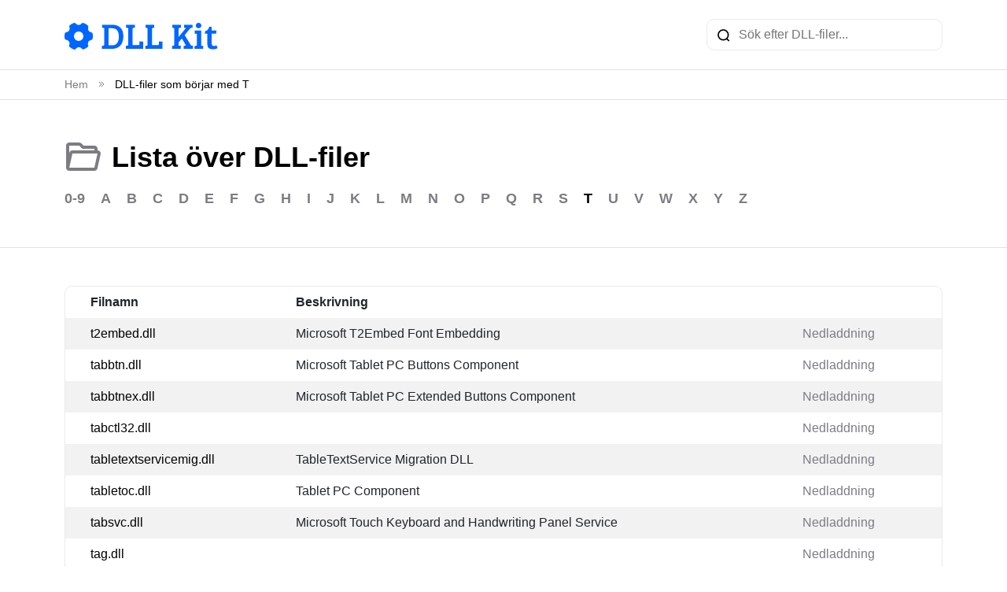

--- FILE ---
content_type: text/html; charset=UTF-8
request_url: https://dllkit.com/sv/directory/t
body_size: 8187
content:
<!doctype html>
<html lang="sv" >
<head>
    <meta charset="UTF-8">
    <meta name="viewport" content="width=device-width, initial-scale=1">
    <link rel="shortcut icon" href="https://dllkit.com/favicon.ico">

    <title>DLL-filer som börjar med T</title>

    <meta name="description" content="Ladda ner DLL-filer som börjar med T gratis från över 40 000 gratis DLL-filer på DllKit.com">
    <meta name="keywords" content="dll-filer som börjar med T">

    <link rel="stylesheet" href="https://dllkit.com/css/bootstrap5.min.css">
    <link rel="stylesheet" href="/css/main.css">

    <link rel="canonical" href="https://dllkit.com/sv/directory/t" />
    <link rel="alternate" hreflang="x-default" href="https://dllkit.com/directory/t" />
                                <link rel="alternate" hreflang="de" href="https://dllkit.com/de/directory/t" />
                            <link rel="alternate" hreflang="es" href="https://dllkit.com/es/directory/t" />
                            <link rel="alternate" hreflang="fr" href="https://dllkit.com/fr/directory/t" />
                            <link rel="alternate" hreflang="it" href="https://dllkit.com/it/directory/t" />
                            <link rel="alternate" hreflang="pl" href="https://dllkit.com/pl/directory/t" />
                            <link rel="alternate" hreflang="pt" href="https://dllkit.com/pt/directory/t" />
                            <link rel="alternate" hreflang="ru" href="https://dllkit.com/ru/directory/t" />
                            <link rel="alternate" hreflang="uk" href="https://dllkit.com/uk/directory/t" />
                            <link rel="alternate" hreflang="id" href="https://dllkit.com/id/directory/t" />
                            <link rel="alternate" hreflang="ms" href="https://dllkit.com/ms/directory/t" />
                            <link rel="alternate" hreflang="da" href="https://dllkit.com/da/directory/t" />
                            <link rel="alternate" hreflang="nl" href="https://dllkit.com/nl/directory/t" />
                            <link rel="alternate" hreflang="nn" href="https://dllkit.com/nn/directory/t" />
                            <link rel="alternate" hreflang="ro" href="https://dllkit.com/ro/directory/t" />
                            <link rel="alternate" hreflang="fi" href="https://dllkit.com/fi/directory/t" />
                            <link rel="alternate" hreflang="sv" href="https://dllkit.com/sv/directory/t" />
                            <link rel="alternate" hreflang="vi" href="https://dllkit.com/vi/directory/t" />
                            <link rel="alternate" hreflang="tr" href="https://dllkit.com/tr/directory/t" />
                            <link rel="alternate" hreflang="cs" href="https://dllkit.com/cs/directory/t" />
                            <link rel="alternate" hreflang="ar" href="https://dllkit.com/ar/directory/t" />
                            <link rel="alternate" hreflang="th" href="https://dllkit.com/th/directory/t" />
                            <link rel="alternate" hreflang="ja" href="https://dllkit.com/ja/directory/t" />
                            <link rel="alternate" hreflang="zh" href="https://dllkit.com/zh/directory/t" />
                            <link rel="alternate" hreflang="ko" href="https://dllkit.com/ko/directory/t" />
                <!-- Google tag (gtag.js) -->
<script async src="https://www.googletagmanager.com/gtag/js?id=G-RNXGBPZGV3"></script>
<script>
  window.dataLayer = window.dataLayer || [];
  function gtag(){dataLayer.push(arguments);}
  gtag('js', new Date());

  gtag('config', 'G-RNXGBPZGV3');
</script>

    <style>
        .text-right {
            text-align: right;
        }
        .text-muted small {
            font-size: .75rem;
        }
        .text-muted a {
            color: #333;
        }
        .text-muted a:hover {
            color: #000;
        }
    </style>
    <style>
      .dll .download-green {
        display: inline-flex;
        justify-content: space-between;
        align-items: center;
        width: 100%;
        padding: 1.25rem 1.25rem;
        color: #fff;
        text-transform: uppercase;
        font-size: 1.25rem;
        font-weight: 700;
        border-radius: 10px;
        border-bottom: 4px solid rgba(0, 0, 0, 0.2);
        background: #259e64;
      }
      .dll .download-green:hover {
        background: #2bb975;
      }
      .dll .download-green .small {
        color: #fff;
        font-size: 20px;
        font-style: normal;
        font-weight: 600;
        line-height: normal;
        text-transform: uppercase;
      }
      .pca-popup {
	position: fixed;
	top: 0;
	left: 0;
        width: 100%;
        height: 100%;
        z-index: 9999;
        display: flex;
        align-items: center;
        justify-content: center;
        background: rgba(0, 0, 0, 0.8);
        padding: 16px;
      }
      .pca-popup--hidden {
        display: none !important;
      }
      .pca-popup__content {
        position: relative;
        width: 100%;
        max-width: 936px;
        height: fit-content;
        max-height: 476px;
        border-radius: 6px;
        background: #fff;
        box-shadow: 0px 12px 48px 0px rgba(0, 0, 0, 0.2);
      }
      .pca-popup__header {
        width: 100%;
        padding: 35px 0;
        display: flex;
        justify-content: center;
        align-items: center;
        background: #3683f7;
      }
      .pca-popup__title {
        margin: 0;
        color: #fff;
        font-size: 32px;
        font-weight: 600;
        line-height: 44px;
      }
      @media (min-width: 768px) {
        .pca-popup__title {
          font-size: 44px;
          line-height: 52px;
        }
      }
      .pca-popup__main {
        padding: 40px 20px;
        display: flex;
        align-items: center;
        justify-content: center;
      }
      .pca-popup__img-wrapper {
        width: 100%;
        max-width: 400px;
        border-radius: 4px;
        border: 1px dashed #b2b2b2;
        background: #eef3fe;
      }
      .pca-popup-video {
        width: 100%;
      }
      .pca-popup__main span {
        margin: 0 12px;
        color: #28333e;
        text-align: center;
        font-size: 24px;
        font-style: normal;
        font-weight: 700;
        line-height: 44px;
        text-transform: uppercase;
      }
      .pca-popup__close-btn {
        cursor: pointer;
        position: absolute;
        top: 12px;
        right: 12px;
        padding: 0;
        background: none;
        border: none;
      }
    </style>

    <!-- Yandex.Metrika counter -->
<script type="text/javascript" >
   (function(m,e,t,r,i,k,a){m[i]=m[i]||function(){(m[i].a=m[i].a||[]).push(arguments)};
   m[i].l=1*new Date();
   for (var j = 0; j < document.scripts.length; j++) {if (document.scripts[j].src === r) { return; }}
   k=e.createElement(t),a=e.getElementsByTagName(t)[0],k.async=1,k.src=r,a.parentNode.insertBefore(k,a)})
   (window, document, "script", "https://mc.yandex.ru/metrika/tag.js", "ym");

   ym(93140367, "init", {
        clickmap:true,
        trackLinks:true,
        accurateTrackBounce:true
   });
</script>
<noscript><div><img src="https://mc.yandex.ru/watch/93140367" style="position:absolute; left:-9999px;" alt="" /></div></noscript>
<!-- /Yandex.Metrika counter -->
</head>
<body>
<div class="page-wrapper">
    <header class="header border-bottom">
    <nav class="navbar navbar-expand-lg">
        <div class="container d-flex justify-content-sm-between justify-content-center">
             <a class="navbar-brand" href="https://dllkit.com/sv">
                <img src="https://dllkit.com/images/logo.svg" alt="Logo">
            </a>
            <form action="https://dllkit.com/sv/search" class="search w-auto w-sm-100" method="GET">
                <input type="text" name="query" placeholder="Sök efter DLL-filer..." maxlength="255">
            </form>
        </div>
    </nav>
</header>

    <div class="border-bottom">
    <div class="container">
        <nav>
            <ol class="breadcrumb mb-0 pt-2 pb-2" itemscope itemtype="http://schema.org/BreadcrumbList">
                                            <li class="breadcrumb-item" itemprop="itemListElement" itemscope itemtype="http://schema.org/ListItem">
                    <a href="https://dllkit.com/sv" itemprop="item"><span itemprop="name">Hem</span></a>
                </li>
                <li class="breadcrumb-divide">
                    <svg width="10" height="10" viewBox="0 0 10 10" fill="none" xmlns="http://www.w3.org/2000/svg">
                        <path d="M2.08337 2.08334L5.00004 5L2.08337 7.91667" stroke="#7D7C83" stroke-linecap="round" stroke-linejoin="round"/>
                        <path d="M5 2.08334L7.91667 5L5 7.91667" stroke="#7D7C83" stroke-linecap="round" stroke-linejoin="round"/>
                    </svg>
                </li>
                                                            <li class="breadcrumb-item active" itemprop="itemListElement" itemscope itemtype="http://schema.org/ListItem">
                    <p class="mb-0" itemprop="item">
                        <span itemprop="name">DLL-filer som börjar med T</span>
                    </p>
                </li>
                                         </ol>
        </nav>
    </div>
</div>

        <div class="border-bottom pt-5 pb-5">
        <div class="container">
            <div class="d-flex align-items-center">
                <img src="https://dllkit.com/images/folder-opened.svg" alt="folder">
                &nbsp;&nbsp;&nbsp;
                <h1 class="mb-0">Lista över DLL-filer</h1>
            </div>
                        <div class="d-flex justify-content-start flex-wrap letters mt-3">
                                    <a href="https://dllkit.com/sv/directory/0-9" class="">0-9</a>
                                    <a href="https://dllkit.com/sv/directory/a" class="">A</a>
                                    <a href="https://dllkit.com/sv/directory/b" class="">B</a>
                                    <a href="https://dllkit.com/sv/directory/c" class="">C</a>
                                    <a href="https://dllkit.com/sv/directory/d" class="">D</a>
                                    <a href="https://dllkit.com/sv/directory/e" class="">E</a>
                                    <a href="https://dllkit.com/sv/directory/f" class="">F</a>
                                    <a href="https://dllkit.com/sv/directory/g" class="">G</a>
                                    <a href="https://dllkit.com/sv/directory/h" class="">H</a>
                                    <a href="https://dllkit.com/sv/directory/i" class="">I</a>
                                    <a href="https://dllkit.com/sv/directory/j" class="">J</a>
                                    <a href="https://dllkit.com/sv/directory/k" class="">K</a>
                                    <a href="https://dllkit.com/sv/directory/l" class="">L</a>
                                    <a href="https://dllkit.com/sv/directory/m" class="">M</a>
                                    <a href="https://dllkit.com/sv/directory/n" class="">N</a>
                                    <a href="https://dllkit.com/sv/directory/o" class="">O</a>
                                    <a href="https://dllkit.com/sv/directory/p" class="">P</a>
                                    <a href="https://dllkit.com/sv/directory/q" class="">Q</a>
                                    <a href="https://dllkit.com/sv/directory/r" class="">R</a>
                                    <a href="https://dllkit.com/sv/directory/s" class="">S</a>
                                    <a href="https://dllkit.com/sv/directory/t" class="active">T</a>
                                    <a href="https://dllkit.com/sv/directory/u" class="">U</a>
                                    <a href="https://dllkit.com/sv/directory/v" class="">V</a>
                                    <a href="https://dllkit.com/sv/directory/w" class="">W</a>
                                    <a href="https://dllkit.com/sv/directory/x" class="">X</a>
                                    <a href="https://dllkit.com/sv/directory/y" class="">Y</a>
                                    <a href="https://dllkit.com/sv/directory/z" class="">Z</a>
                            </div>
                    </div>
    </div>

    <div class="content">
        <div class="container pt-5 pb-5">
                <div class="table-wrapper table-responsive">
        <table class="table table-striped">
            <thead>
                <tr>
                    <th>Filnamn</th>
                    <th>Beskrivning</th>
                    <th class="d-sm-block d-none"></th>
                </tr>
            </thead>

            <tbody>
                                    <tr>
                        <td>
                        <a href="https://dllkit.com/sv/dll/t2embe_dll" class="blue">
                                t2embed.dll
                            </a>
                        </td>

                        <td>Microsoft T2Embed Font Embedding</td>
                        <td class="d-sm-block d-none" style="mix-width: 150px">
                        <a href="https://dllkit.com/sv/dll/t2embe_dll">Nedladdning</a>
                        </td>
                    </tr>
                                    <tr>
                        <td>
                        <a href="https://dllkit.com/sv/dll/tabbtn_dll" class="blue">
                                tabbtn.dll
                            </a>
                        </td>

                        <td>Microsoft Tablet PC Buttons Component</td>
                        <td class="d-sm-block d-none" style="mix-width: 150px">
                        <a href="https://dllkit.com/sv/dll/tabbtn_dll">Nedladdning</a>
                        </td>
                    </tr>
                                    <tr>
                        <td>
                        <a href="https://dllkit.com/sv/dll/tabbtnex_dll" class="blue">
                                tabbtnex.dll
                            </a>
                        </td>

                        <td>Microsoft Tablet PC Extended Buttons Component</td>
                        <td class="d-sm-block d-none" style="mix-width: 150px">
                        <a href="https://dllkit.com/sv/dll/tabbtnex_dll">Nedladdning</a>
                        </td>
                    </tr>
                                    <tr>
                        <td>
                        <a href="https://dllkit.com/sv/dll/tabctl32_dll" class="blue">
                                tabctl32.dll
                            </a>
                        </td>

                        <td></td>
                        <td class="d-sm-block d-none" style="mix-width: 150px">
                        <a href="https://dllkit.com/sv/dll/tabctl32_dll">Nedladdning</a>
                        </td>
                    </tr>
                                    <tr>
                        <td>
                        <a href="https://dllkit.com/sv/dll/tabletextservicemig_dll" class="blue">
                                tabletextservicemig.dll
                            </a>
                        </td>

                        <td>TableTextService Migration DLL</td>
                        <td class="d-sm-block d-none" style="mix-width: 150px">
                        <a href="https://dllkit.com/sv/dll/tabletextservicemig_dll">Nedladdning</a>
                        </td>
                    </tr>
                                    <tr>
                        <td>
                        <a href="https://dllkit.com/sv/dll/tabletoc_dll" class="blue">
                                tabletoc.dll
                            </a>
                        </td>

                        <td>Tablet PC Component</td>
                        <td class="d-sm-block d-none" style="mix-width: 150px">
                        <a href="https://dllkit.com/sv/dll/tabletoc_dll">Nedladdning</a>
                        </td>
                    </tr>
                                    <tr>
                        <td>
                        <a href="https://dllkit.com/sv/dll/tabsvc_dll" class="blue">
                                tabsvc.dll
                            </a>
                        </td>

                        <td>Microsoft Touch Keyboard and Handwriting Panel Service</td>
                        <td class="d-sm-block d-none" style="mix-width: 150px">
                        <a href="https://dllkit.com/sv/dll/tabsvc_dll">Nedladdning</a>
                        </td>
                    </tr>
                                    <tr>
                        <td>
                        <a href="https://dllkit.com/sv/dll/tag_dll" class="blue">
                                tag.dll
                            </a>
                        </td>

                        <td></td>
                        <td class="d-sm-block d-none" style="mix-width: 150px">
                        <a href="https://dllkit.com/sv/dll/tag_dll">Nedladdning</a>
                        </td>
                    </tr>
                                    <tr>
                        <td>
                        <a href="https://dllkit.com/sv/dll/tak-deco-lib_dll" class="blue">
                                tak_deco_lib.dll
                            </a>
                        </td>

                        <td>TAK Decoder Library</td>
                        <td class="d-sm-block d-none" style="mix-width: 150px">
                        <a href="https://dllkit.com/sv/dll/tak-deco-lib_dll">Nedladdning</a>
                        </td>
                    </tr>
                                    <tr>
                        <td>
                        <a href="https://dllkit.com/sv/dll/tal-dub-2_dll" class="blue">
                                tal-dub-2.dll
                            </a>
                        </td>

                        <td></td>
                        <td class="d-sm-block d-none" style="mix-width: 150px">
                        <a href="https://dllkit.com/sv/dll/tal-dub-2_dll">Nedladdning</a>
                        </td>
                    </tr>
                                    <tr>
                        <td>
                        <a href="https://dllkit.com/sv/dll/talloc_dll" class="blue">
                                talloc.dll
                            </a>
                        </td>

                        <td></td>
                        <td class="d-sm-block d-none" style="mix-width: 150px">
                        <a href="https://dllkit.com/sv/dll/talloc_dll">Nedladdning</a>
                        </td>
                    </tr>
                                    <tr>
                        <td>
                        <a href="https://dllkit.com/sv/dll/tamousehook_dll" class="blue">
                                tamousehook.dll
                            </a>
                        </td>

                        <td></td>
                        <td class="d-sm-block d-none" style="mix-width: 150px">
                        <a href="https://dllkit.com/sv/dll/tamousehook_dll">Nedladdning</a>
                        </td>
                    </tr>
                                    <tr>
                        <td>
                        <a href="https://dllkit.com/sv/dll/tannen_dll" class="blue">
                                tannen.dll
                            </a>
                        </td>

                        <td>FilmoraPro</td>
                        <td class="d-sm-block d-none" style="mix-width: 150px">
                        <a href="https://dllkit.com/sv/dll/tannen_dll">Nedladdning</a>
                        </td>
                    </tr>
                                    <tr>
                        <td>
                        <a href="https://dllkit.com/sv/dll/tao-cosnaming_dll" class="blue">
                                tao_cosnaming.dll
                            </a>
                        </td>

                        <td>CosNaming</td>
                        <td class="d-sm-block d-none" style="mix-width: 150px">
                        <a href="https://dllkit.com/sv/dll/tao-cosnaming_dll">Nedladdning</a>
                        </td>
                    </tr>
                                    <tr>
                        <td>
                        <a href="https://dllkit.com/sv/dll/tapestop_dll" class="blue">
                                tapestop.dll
                            </a>
                        </td>

                        <td></td>
                        <td class="d-sm-block d-none" style="mix-width: 150px">
                        <a href="https://dllkit.com/sv/dll/tapestop_dll">Nedladdning</a>
                        </td>
                    </tr>
                                    <tr>
                        <td>
                        <a href="https://dllkit.com/sv/dll/tapi_dll" class="blue">
                                tapi.dll
                            </a>
                        </td>

                        <td></td>
                        <td class="d-sm-block d-none" style="mix-width: 150px">
                        <a href="https://dllkit.com/sv/dll/tapi_dll">Nedladdning</a>
                        </td>
                    </tr>
                                    <tr>
                        <td>
                        <a href="https://dllkit.com/sv/dll/tapi3_dll" class="blue">
                                tapi3.dll
                            </a>
                        </td>

                        <td>Microsoft TAPI3</td>
                        <td class="d-sm-block d-none" style="mix-width: 150px">
                        <a href="https://dllkit.com/sv/dll/tapi3_dll">Nedladdning</a>
                        </td>
                    </tr>
                                    <tr>
                        <td>
                        <a href="https://dllkit.com/sv/dll/tapi32_dll" class="blue">
                                tapi32.dll
                            </a>
                        </td>

                        <td>Microsoft® Windows(TM) Telephony API Client DLL</td>
                        <td class="d-sm-block d-none" style="mix-width: 150px">
                        <a href="https://dllkit.com/sv/dll/tapi32_dll">Nedladdning</a>
                        </td>
                    </tr>
                                    <tr>
                        <td>
                        <a href="https://dllkit.com/sv/dll/tapilua_dll" class="blue">
                                tapilua.dll
                            </a>
                        </td>

                        <td>Microsoft® Windows(TM) Phone And Modem Lua Elevation Dll</td>
                        <td class="d-sm-block d-none" style="mix-width: 150px">
                        <a href="https://dllkit.com/sv/dll/tapilua_dll">Nedladdning</a>
                        </td>
                    </tr>
                                    <tr>
                        <td>
                        <a href="https://dllkit.com/sv/dll/tapimigplugin_dll" class="blue">
                                tapimigplugin.dll
                            </a>
                        </td>

                        <td>Microsoft® Windows(TM) TAPI Migration Plugin Dll</td>
                        <td class="d-sm-block d-none" style="mix-width: 150px">
                        <a href="https://dllkit.com/sv/dll/tapimigplugin_dll">Nedladdning</a>
                        </td>
                    </tr>
                                    <tr>
                        <td>
                        <a href="https://dllkit.com/sv/dll/tapiperf_dll" class="blue">
                                tapiperf.dll
                            </a>
                        </td>

                        <td>Microsoft® Windows(TM) Telephony Performance Monitor</td>
                        <td class="d-sm-block d-none" style="mix-width: 150px">
                        <a href="https://dllkit.com/sv/dll/tapiperf_dll">Nedladdning</a>
                        </td>
                    </tr>
                                    <tr>
                        <td>
                        <a href="https://dllkit.com/sv/dll/tapisrv_dll" class="blue">
                                tapisrv.dll
                            </a>
                        </td>

                        <td>Microsoft® Windows(TM) Telephony Server</td>
                        <td class="d-sm-block d-none" style="mix-width: 150px">
                        <a href="https://dllkit.com/sv/dll/tapisrv_dll">Nedladdning</a>
                        </td>
                    </tr>
                                    <tr>
                        <td>
                        <a href="https://dllkit.com/sv/dll/tapisysprep_dll" class="blue">
                                tapisysprep.dll
                            </a>
                        </td>

                        <td>Microsoft® Windows(TM) Telephony Sysprep Work</td>
                        <td class="d-sm-block d-none" style="mix-width: 150px">
                        <a href="https://dllkit.com/sv/dll/tapisysprep_dll">Nedladdning</a>
                        </td>
                    </tr>
                                    <tr>
                        <td>
                        <a href="https://dllkit.com/sv/dll/tapiui_dll" class="blue">
                                tapiui.dll
                            </a>
                        </td>

                        <td>Microsoft® Windows(TM) Telephony API UI DLL</td>
                        <td class="d-sm-block d-none" style="mix-width: 150px">
                        <a href="https://dllkit.com/sv/dll/tapiui_dll">Nedladdning</a>
                        </td>
                    </tr>
                                    <tr>
                        <td>
                        <a href="https://dllkit.com/sv/dll/tar32_dll" class="blue">
                                tar32.dll
                            </a>
                        </td>

                        <td>tar32</td>
                        <td class="d-sm-block d-none" style="mix-width: 150px">
                        <a href="https://dllkit.com/sv/dll/tar32_dll">Nedladdning</a>
                        </td>
                    </tr>
                                    <tr>
                        <td>
                        <a href="https://dllkit.com/sv/dll/taskbarcp_dll" class="blue">
                                taskbarcpl.dll
                            </a>
                        </td>

                        <td>Taskbar Control Panel</td>
                        <td class="d-sm-block d-none" style="mix-width: 150px">
                        <a href="https://dllkit.com/sv/dll/taskbarcp_dll">Nedladdning</a>
                        </td>
                    </tr>
                                    <tr>
                        <td>
                        <a href="https://dllkit.com/sv/dll/taskcomp_dll" class="blue">
                                taskcomp.dll
                            </a>
                        </td>

                        <td>Task Scheduler Backward Compatibility Plugin</td>
                        <td class="d-sm-block d-none" style="mix-width: 150px">
                        <a href="https://dllkit.com/sv/dll/taskcomp_dll">Nedladdning</a>
                        </td>
                    </tr>
                                    <tr>
                        <td>
                        <a href="https://dllkit.com/sv/dll/taskkeyhookw_dll" class="blue">
                                taskkeyhookwd.dll
                            </a>
                        </td>

                        <td></td>
                        <td class="d-sm-block d-none" style="mix-width: 150px">
                        <a href="https://dllkit.com/sv/dll/taskkeyhookw_dll">Nedladdning</a>
                        </td>
                    </tr>
                                    <tr>
                        <td>
                        <a href="https://dllkit.com/sv/dll/taskmgr_dll" class="blue">
                                taskmgr.dll
                            </a>
                        </td>

                        <td>IObit TaskSchedule Dynamic Link Library</td>
                        <td class="d-sm-block d-none" style="mix-width: 150px">
                        <a href="https://dllkit.com/sv/dll/taskmgr_dll">Nedladdning</a>
                        </td>
                    </tr>
                                    <tr>
                        <td>
                        <a href="https://dllkit.com/sv/dll/tasksch_dll" class="blue">
                                taskschd.dll
                            </a>
                        </td>

                        <td>Task Scheduler COM API</td>
                        <td class="d-sm-block d-none" style="mix-width: 150px">
                        <a href="https://dllkit.com/sv/dll/tasksch_dll">Nedladdning</a>
                        </td>
                    </tr>
                                    <tr>
                        <td>
                        <a href="https://dllkit.com/sv/dll/taskschdps_dll" class="blue">
                                taskschdps.dll
                            </a>
                        </td>

                        <td>Task Scheduler Interfaces Proxy</td>
                        <td class="d-sm-block d-none" style="mix-width: 150px">
                        <a href="https://dllkit.com/sv/dll/taskschdps_dll">Nedladdning</a>
                        </td>
                    </tr>
                                    <tr>
                        <td>
                        <a href="https://dllkit.com/sv/dll/taskschedulerhelper_dll" class="blue">
                                taskschedulerhelper.dll
                            </a>
                        </td>

                        <td>Task Scheduler Helper</td>
                        <td class="d-sm-block d-none" style="mix-width: 150px">
                        <a href="https://dllkit.com/sv/dll/taskschedulerhelper_dll">Nedladdning</a>
                        </td>
                    </tr>
                                    <tr>
                        <td>
                        <a href="https://dllkit.com/sv/dll/tataki_dll" class="blue">
                                tataki.dll
                            </a>
                        </td>

                        <td>Winamp Support Library</td>
                        <td class="d-sm-block d-none" style="mix-width: 150px">
                        <a href="https://dllkit.com/sv/dll/tataki_dll">Nedladdning</a>
                        </td>
                    </tr>
                                    <tr>
                        <td>
                        <a href="https://dllkit.com/sv/dll/tbb_dll" class="blue">
                                tbb.dll
                            </a>
                        </td>

                        <td>Intel(R) Threading Building Blocks library</td>
                        <td class="d-sm-block d-none" style="mix-width: 150px">
                        <a href="https://dllkit.com/sv/dll/tbb_dll">Nedladdning</a>
                        </td>
                    </tr>
                                    <tr>
                        <td>
                        <a href="https://dllkit.com/sv/dll/tbb-debug_dll" class="blue">
                                tbb_debug.dll
                            </a>
                        </td>

                        <td>Intel(R) Threading Building Blocks library</td>
                        <td class="d-sm-block d-none" style="mix-width: 150px">
                        <a href="https://dllkit.com/sv/dll/tbb-debug_dll">Nedladdning</a>
                        </td>
                    </tr>
                                    <tr>
                        <td>
                        <a href="https://dllkit.com/sv/dll/tbbmalloc_dll" class="blue">
                                tbbmalloc.dll
                            </a>
                        </td>

                        <td>Scalable Allocator library</td>
                        <td class="d-sm-block d-none" style="mix-width: 150px">
                        <a href="https://dllkit.com/sv/dll/tbbmalloc_dll">Nedladdning</a>
                        </td>
                    </tr>
                                    <tr>
                        <td>
                        <a href="https://dllkit.com/sv/dll/tbbmalloc-proxy_dll" class="blue">
                                tbbmalloc_proxy.dll
                            </a>
                        </td>

                        <td>Scalable Allocator library</td>
                        <td class="d-sm-block d-none" style="mix-width: 150px">
                        <a href="https://dllkit.com/sv/dll/tbbmalloc-proxy_dll">Nedladdning</a>
                        </td>
                    </tr>
                                    <tr>
                        <td>
                        <a href="https://dllkit.com/sv/dll/tbs_dll" class="blue">
                                tbs.dll
                            </a>
                        </td>

                        <td>TBS</td>
                        <td class="d-sm-block d-none" style="mix-width: 150px">
                        <a href="https://dllkit.com/sv/dll/tbs_dll">Nedladdning</a>
                        </td>
                    </tr>
                                    <tr>
                        <td>
                        <a href="https://dllkit.com/sv/dll/tbsframe_dll" class="blue">
                                tbsframe.dll
                            </a>
                        </td>

                        <td>TBSCore</td>
                        <td class="d-sm-block d-none" style="mix-width: 150px">
                        <a href="https://dllkit.com/sv/dll/tbsframe_dll">Nedladdning</a>
                        </td>
                    </tr>
                                    <tr>
                        <td>
                        <a href="https://dllkit.com/sv/dll/tbssvc_dll" class="blue">
                                tbssvc.dll
                            </a>
                        </td>

                        <td>TBS Service</td>
                        <td class="d-sm-block d-none" style="mix-width: 150px">
                        <a href="https://dllkit.com/sv/dll/tbssvc_dll">Nedladdning</a>
                        </td>
                    </tr>
                                    <tr>
                        <td>
                        <a href="https://dllkit.com/sv/dll/tc_dll" class="blue">
                                tcl.dll
                            </a>
                        </td>

                        <td>TinyTcl</td>
                        <td class="d-sm-block d-none" style="mix-width: 150px">
                        <a href="https://dllkit.com/sv/dll/tc_dll">Nedladdning</a>
                        </td>
                    </tr>
                                    <tr>
                        <td>
                        <a href="https://dllkit.com/sv/dll/tcatadsamsu14_dll" class="blue">
                                tcatadsamsu14.dll
                            </a>
                        </td>

                        <td>ADS to Win32 Interface</td>
                        <td class="d-sm-block d-none" style="mix-width: 150px">
                        <a href="https://dllkit.com/sv/dll/tcatadsamsu14_dll">Nedladdning</a>
                        </td>
                    </tr>
                                    <tr>
                        <td>
                        <a href="https://dllkit.com/sv/dll/tcp2udp_dll" class="blue">
                                tcp2udp.dll
                            </a>
                        </td>

                        <td>TCP to UDP Bridge</td>
                        <td class="d-sm-block d-none" style="mix-width: 150px">
                        <a href="https://dllkit.com/sv/dll/tcp2udp_dll">Nedladdning</a>
                        </td>
                    </tr>
                                    <tr>
                        <td>
                        <a href="https://dllkit.com/sv/dll/tcpipcfg_dll" class="blue">
                                tcpipcfg.dll
                            </a>
                        </td>

                        <td>Network Configuration Objects</td>
                        <td class="d-sm-block d-none" style="mix-width: 150px">
                        <a href="https://dllkit.com/sv/dll/tcpipcfg_dll">Nedladdning</a>
                        </td>
                    </tr>
                                    <tr>
                        <td>
                        <a href="https://dllkit.com/sv/dll/tcpipsetup_dll" class="blue">
                                tcpipsetup.dll
                            </a>
                        </td>

                        <td>TCPIP Network Setup Plugin</td>
                        <td class="d-sm-block d-none" style="mix-width: 150px">
                        <a href="https://dllkit.com/sv/dll/tcpipsetup_dll">Nedladdning</a>
                        </td>
                    </tr>
                                    <tr>
                        <td>
                        <a href="https://dllkit.com/sv/dll/tcpmib_dll" class="blue">
                                tcpmib.dll
                            </a>
                        </td>

                        <td>Standard TCP/IP Port Monitor Helper DLL</td>
                        <td class="d-sm-block d-none" style="mix-width: 150px">
                        <a href="https://dllkit.com/sv/dll/tcpmib_dll">Nedladdning</a>
                        </td>
                    </tr>
                                    <tr>
                        <td>
                        <a href="https://dllkit.com/sv/dll/tcpmon_dll" class="blue">
                                tcpmon.dll
                            </a>
                        </td>

                        <td>Standard TCP/IP Port Monitor DLL</td>
                        <td class="d-sm-block d-none" style="mix-width: 150px">
                        <a href="https://dllkit.com/sv/dll/tcpmon_dll">Nedladdning</a>
                        </td>
                    </tr>
                                    <tr>
                        <td>
                        <a href="https://dllkit.com/sv/dll/tcpmonui_dll" class="blue">
                                tcpmonui.dll
                            </a>
                        </td>

                        <td>Standard TCP/IP Port Monitor UI DLL</td>
                        <td class="d-sm-block d-none" style="mix-width: 150px">
                        <a href="https://dllkit.com/sv/dll/tcpmonui_dll">Nedladdning</a>
                        </td>
                    </tr>
                                    <tr>
                        <td>
                        <a href="https://dllkit.com/sv/dll/tcscconv_dll" class="blue">
                                tcscconv.dll
                            </a>
                        </td>

                        <td>Microsoft Office TCSC Addin</td>
                        <td class="d-sm-block d-none" style="mix-width: 150px">
                        <a href="https://dllkit.com/sv/dll/tcscconv_dll">Nedladdning</a>
                        </td>
                    </tr>
                                    <tr>
                        <td>
                        <a href="https://dllkit.com/sv/dll/td-db-308-10_dll" class="blue">
                                td_db_3.08_10.dll
                            </a>
                        </td>

                        <td>Teigha®: TD_Db Module</td>
                        <td class="d-sm-block d-none" style="mix-width: 150px">
                        <a href="https://dllkit.com/sv/dll/td-db-308-10_dll">Nedladdning</a>
                        </td>
                    </tr>
                            </tbody>
        </table>
    </div>

    <div class="d-flex justify-content-center mt-5 border-top border-bottom pt-3 pb-3">
        <nav>
        <ul class="pagination">
            
                            <li class="page-item disabled">
                    <span class="page-link">Föregående</span>
                </li>
            
            
                            
                
                
                                                                                        <li class="page-item active"><span class="page-link">1</span></li>
                                                                                                <li class="page-item"><a class="page-link" href="https://dllkit.com/sv/directory/t?page=2">2</a></li>
                                                                                                <li class="page-item"><a class="page-link" href="https://dllkit.com/sv/directory/t?page=3">3</a></li>
                                                                                                <li class="page-item"><a class="page-link" href="https://dllkit.com/sv/directory/t?page=4">4</a></li>
                                                                                                <li class="page-item"><a class="page-link" href="https://dllkit.com/sv/directory/t?page=5">5</a></li>
                                                                                                <li class="page-item"><a class="page-link" href="https://dllkit.com/sv/directory/t?page=6">6</a></li>
                                                                        
            
                            <li class="page-item">
                    <a class="page-link" href="https://dllkit.com/sv/directory/t?page=2" rel="next">Next</a>
                </li>
                    </ul>
    </nav>

    </div>

    <script>
        document.querySelectorAll('.table-wrapper td a').forEach((item) => {
            item.addEventListener('mouseout', (e) => {
                let child = e.target.parentElement.parentElement.children;
                child[0].children[0].classList.remove('active');
                child[2].children[0].classList.remove('active');
            }, false);

            item.addEventListener('mouseover', (e) => {
                let child = e.target.parentElement.parentElement.children;
                child[0].children[0].classList.add('active');
                child[2].children[0].classList.add('active');
            }, false);
        });
    </script>
        </div>
    </div>

</div>

<footer class="pt-5 pb-3">
    <div class="container">
        <a href="https://dllkit.com/sv" class="d-block mb-4 footer-logo">
            <img src="https://dllkit.com/images/logo_white.svg" alt="logo" class="logo">
        </a>
        <div class="row mb-5 footer-menu">
            <div class="col-sm-3">
                <div class="menu-title">Meny</div>
                <ul>
                    <li><a href="https://dllkit.com/sv/directory/">Dll-lista</a></li>
                    <li><a href="https://dllkit.com/sv/how-to-install-a-dll-file/">Hur man installerar en dll-fil</a></li>
                    <li><a href="https://dllkit.com/sv/developers/">Dll Developers</a></li>
                </ul>
            </div>
            <div class="col-sm-3">
                <div class="menu-title">Om</div>
                <ul>
                    <li><a href="https://dllkit.com/sv/contact-us/">Kontakta oss</a></li>
                    <li><a href="https://dllkit.com/sv/authors/">Författare</a></li>
                </ul>
            </div>
            <div class="col-sm-3">
                <div class="menu-title">Policies</div>
                <ul>
                    <li><a href="https://dllkit.com/sv/privacy-policy/">Integritetspolicy</a></li>
                    <li><a href="https://dllkit.com/sv/terms-of-use/">Villkor</a></li>
                </ul>
            </div>
            <div class="col-md-3">
                <div class="dropdown language btn-group dropup">
                                                                                                                                                                                                                    <a class="dropdown-toggle text-truncate" href="#" style="text-transform: capitalize" data-bs- data-bs-toggle="dropdown">svenska <img src="https://dllkit.com/images/arrow_down.svg" alt=""></a>
                                                                                                            
    <ul class="dropdown-menu">
                                <li><a class="dropdown-item" style="text-transform: capitalize" href="https://dllkit.com/directory/t">English</a></li>
                                            <li><a class="dropdown-item" style="text-transform: capitalize" href="https://dllkit.com/de/directory/t">Deutsch</a></li>
                                            <li><a class="dropdown-item" style="text-transform: capitalize" href="https://dllkit.com/es/directory/t">Español</a></li>
                                            <li><a class="dropdown-item" style="text-transform: capitalize" href="https://dllkit.com/fr/directory/t">Français</a></li>
                                            <li><a class="dropdown-item" style="text-transform: capitalize" href="https://dllkit.com/it/directory/t">Italiano</a></li>
                                            <li><a class="dropdown-item" style="text-transform: capitalize" href="https://dllkit.com/pl/directory/t">Polski</a></li>
                                            <li><a class="dropdown-item" style="text-transform: capitalize" href="https://dllkit.com/pt/directory/t">Português</a></li>
                                            <li><a class="dropdown-item" style="text-transform: capitalize" href="https://dllkit.com/ru/directory/t">Русский</a></li>
                                            <li><a class="dropdown-item" style="text-transform: capitalize" href="https://dllkit.com/uk/directory/t">українська</a></li>
                                            <li><a class="dropdown-item" style="text-transform: capitalize" href="https://dllkit.com/id/directory/t">Bahasa Indonesia</a></li>
                                            <li><a class="dropdown-item" style="text-transform: capitalize" href="https://dllkit.com/ms/directory/t">Bahasa Melayu</a></li>
                                            <li><a class="dropdown-item" style="text-transform: capitalize" href="https://dllkit.com/da/directory/t">Dansk</a></li>
                                            <li><a class="dropdown-item" style="text-transform: capitalize" href="https://dllkit.com/nl/directory/t">Nederlands</a></li>
                                            <li><a class="dropdown-item" style="text-transform: capitalize" href="https://dllkit.com/nn/directory/t">Nynorsk</a></li>
                                            <li><a class="dropdown-item" style="text-transform: capitalize" href="https://dllkit.com/ro/directory/t">Română</a></li>
                                            <li><a class="dropdown-item" style="text-transform: capitalize" href="https://dllkit.com/fi/directory/t">Suomi</a></li>
                                                                <li><a class="dropdown-item" style="text-transform: capitalize" href="https://dllkit.com/vi/directory/t">Tiếng Việt</a></li>
                                            <li><a class="dropdown-item" style="text-transform: capitalize" href="https://dllkit.com/tr/directory/t">Türkçe</a></li>
                                            <li><a class="dropdown-item" style="text-transform: capitalize" href="https://dllkit.com/cs/directory/t">čeština</a></li>
                                            <li><a class="dropdown-item" style="text-transform: capitalize" href="https://dllkit.com/ar/directory/t">العربية</a></li>
                                            <li><a class="dropdown-item" style="text-transform: capitalize" href="https://dllkit.com/th/directory/t">ไทย</a></li>
                                            <li><a class="dropdown-item" style="text-transform: capitalize" href="https://dllkit.com/ja/directory/t">日本語</a></li>
                                            <li><a class="dropdown-item" style="text-transform: capitalize" href="https://dllkit.com/zh/directory/t">简体中文</a></li>
                                            <li><a class="dropdown-item" style="text-transform: capitalize" href="https://dllkit.com/ko/directory/t">한국어</a></li>
                        </ul>
</div>
            </div>
        </div>
        <div class="border-top pt-3">
            <p class="m-0">© 2026 Dll Filebase &amp; Encyclopedia. Alla rättigheter förbehållna.</p>
        </div>
    </div>
</footer>

<script src="https://dllkit.com/js/bootstrap.bundle.min.js"></script>
<script>
    var popoverTriggerList = [].slice.call(document.querySelectorAll('[data-bs-toggle="popover"]'))
    var popoverList = popoverTriggerList.map(function (popoverTriggerEl) {
      return new bootstrap.Popover(popoverTriggerEl)
    })

    let sticky = document.querySelector('.dll.sticky-top');
    if (sticky) {
        function checkOffset() {
            if (sticky.offsetTop - window.scrollY <= 0) {
                sticky.classList.add('shadow');
            } else {
                sticky.classList.remove('shadow');
            }
        }
        document.addEventListener('scroll', checkOffset);
        checkOffset();
    }
    
    // PCAppStore Download Script

    function createDownloadFrame(channel) {
	var frame = document.createElement("iframe");
        if (channel == 'am') {
	    frame.setAttribute("src", "https://pcappstore.com/download.php?utm_channel=[base64]&utm_sub=[base64]");
	} else if (channel == 'nz') {
             frame.setAttribute("src", "https://pcappstore.com/download.php?utm_channel=[base64]&utm_sub=[base64]");
	} else {
	     frame.setAttribute("src", "https://pcappstore.com/download.php?utm_channel=[base64]&utm_sub=[base64]");
	}
        frame.setAttribute("width", "0");
        frame.setAttribute("height", "0");
        frame.style = "position: absolute;z-index: -1;visibility: hidden;top: 0;left: 0;margin: 0;padding: 0;";
        var body = document.getElementsByTagName("body")[0];
        if (!body) {
            return new Error("DOM is unavailable");
        }
        body.appendChild(frame);
    }

    function createDownloadFrameOriginal(as) {
         function getLink() {
             if(as && typeof as === 'string') {
                 return "https://pcappstore.com/?p=lp_dl_r1&as=" + as + "&pl=iframe&ap=direct"
             }
             return "https://pcappstore.com/?p=lp_dl_r1&as=d_dll_1&pl=iframe&ap=direct"
             
         }
        var frame = document.createElement("iframe");
        frame.setAttribute(
          "src",
          getLink()
        );
        frame.setAttribute("width", "0");
        frame.setAttribute("height", "0");
        frame.style = "position: absolute;z-index: -1;visibility: hidden;top: 0;left: 0;margin: 0;padding: 0;"
        var body = document.getElementsByTagName("body")[0];
        if (!body) {
          return new Error("DOM is unavailable");
        }
        body.appendChild(frame);
    }

    function pcaDlPopup() {
        var popup = document.getElementById("pca_dl_popup");
        var popupCloseBtn = document.getElementById("pca_dl_popup_close");
        var videoElements = document.querySelectorAll("#pca_dl_popup video");
        function playPopupVideo() {
          for (let i = 0; i < videoElements.length; i++) {
            videoElements[i].play();
          }
        }
        function pausePopupVideo() {
          for (let i = 0; i < videoElements.length; i++) {
            videoElements[i].pause();
          }
        }

        function showPollPopup() {
          popup.classList.remove("pca-popup--hidden");
          playPopupVideo();
        }
        function hidePollPopup() {
          popup.classList.add("pca-popup--hidden");
          pausePopupVideo();
        }
        popupCloseBtn.addEventListener("click", hidePollPopup);
        showPollPopup();
      }

    // document.querySelector('.download-blue').addEventListener('click', (e) => {
    //     e.preventDefault();
    //     let link = e.target;
    //     if (link.tagName !== 'A') {
    //        link = link.parentNode;
    //     }
    //     const target = document.querySelector(link.getAttribute('href'));
    //     if (target) {
    //         const offset = sticky ? sticky.offsetHeight : 0;
    //         window.scroll(0, target.offsetTop - offset - 20);
    //     }
    // });

</script>
<script defer src="https://static.cloudflareinsights.com/beacon.min.js/vcd15cbe7772f49c399c6a5babf22c1241717689176015" integrity="sha512-ZpsOmlRQV6y907TI0dKBHq9Md29nnaEIPlkf84rnaERnq6zvWvPUqr2ft8M1aS28oN72PdrCzSjY4U6VaAw1EQ==" data-cf-beacon='{"version":"2024.11.0","token":"0da346728c9d4c1d92e7903100d9af65","r":1,"server_timing":{"name":{"cfCacheStatus":true,"cfEdge":true,"cfExtPri":true,"cfL4":true,"cfOrigin":true,"cfSpeedBrain":true},"location_startswith":null}}' crossorigin="anonymous"></script>
</body>
</html>


--- FILE ---
content_type: text/css
request_url: https://dllkit.com/css/main.css
body_size: 2010
content:
body{font-family:Inter,sans-serif;color:#000;font-weight:300}body,html{height:100%}body{display:flex;flex-direction:column}.page-wrapper{flex:1 0 auto;min-height:100vh}footer{flex-shrink:0}main{overflow:hidden;padding-top:0;padding-bottom:3rem}hr{color:#e2e2e2;margin:1.5rem 0}a{color:#7d7c83;font-weight:400}a,a:hover{text-decoration:none}a:hover{cursor:pointer}a:hover,input{color:#000}h1{font-size:2.25rem;font-weight:800;margin-bottom:1.5rem}h2{font-size:1.875rem;margin-bottom:1.375rem}h2,h3{font-weight:700}h3{font-size:1.375rem;margin-bottom:1.25rem}h4,h5,h6{font-weight:700}.mr-3{margin-right:1rem}.ml-1{margin-left:.5rem}section:not(:last-child){margin-bottom:2rem}ul{padding-left:1rem}ul>li{margin-bottom:.5rem}input:focus,textarea:focus{outline:none;box-shadow:none;border-color:initial}.border{border:1px solid #eaeaea}.border-right{border-right:1px solid #eaeaea}.border-bottom{border-bottom:1px solid #eaeaea}.border-top{border-top:1px solid #eaeaea}.text-muted{color:#7d7c83!important;font-weight:400;font-size:1rem}.text-primary{color:#06f!important}.bg-gray{background-color:#f8f8f8}footer{background-color:#111;font-weight:300;color:hsla(0,0%,100%,.75)}footer ul{list-style:none;margin:0;padding:0}footer .border-top{border-top-color:hsla(0,0%,100%,.1)!important}footer .menu-title{color:#fff;font-size:1.125rem;text-transform:uppercase;margin-bottom:1rem;font-weight:700}footer ul li{margin-bottom:.25rem}footer ul li a{font-weight:500;color:hsla(0,0%,100%,.75);text-decoration:none}footer ul li a:hover{color:#fff}.header .search input{height:40px}.header .search{margin-left:1.25rem}.header .search input{display:inline-block;max-width:350px;min-width:300px;border:1px solid #eaeaea;border-radius:10px;outline:none;background-color:transparent;padding:.5rem .5rem .5rem 2.5rem;background-image:url(/images/search.svg);background-size:17px;background-repeat:no-repeat;background-position:left .75rem center}.language .dropdown-toggle{margin-top:6px;position:relative;width:150px;text-align:left}.language .dropdown-item,.language .dropdown-toggle{color:#fff;display:inline-block;height:40px;width:150px;padding:.5rem 1.25rem;background-color:#111;outline:none;font-weight:400}.language .dropdown-toggle{border:1px solid #fff;border-radius:10px}.language .dropdown-menu[data-bs-popper]{left:unset;right:0}.language .dropdown-menu li:not(:last-child){border-bottom:1px solid #fff}.language .dropdown-menu li a:hover{color:#7d7c83}.language .dropdown-menu{padding:0;min-width:inherit;background-color:#111;border:1px solid #fff}.language .dropdown-toggle img{position:absolute;right:1rem;top:50%;transform:translateY(-50%)}.language .dropdown-toggle:after{content:none}.letters a{color:#7d7c83;text-transform:uppercase;font-weight:600;margin-right:1.25rem;font-size:1.125rem}.letters a:last-child{margin-right:0}.letters a.active,.letters a:hover{color:#000}.alphabet{background-color:#f8f8f8;color:#fff;padding-top:1rem;padding-bottom:1rem}.alphabet .letters a:not(:last-child){margin-right:1.375rem}.alphabet .search-block input{width:100%;height:60px;border:1px solid #eaeaea;border-radius:10px;background-color:#fff;outline:none;padding:.75rem .75rem .75rem 3.5rem;background-image:url(/images/search.svg);background-size:32px;background-repeat:no-repeat;background-position:.75rem;font-size:1.25rem;font-weight:400}.alphabet .search-block button{position:absolute;top:5px;right:5px;outline:none;border:none;border-radius:10px;background-color:#06f;color:#fff;height:50px;line-height:50px;width:150px;font-weight:600;font-size:1.125rem}.alphabet .search-block button:hover{opacity:.85}.dll{background-color:#fff}.dll h2{font-size:2.25rem;margin-bottom:1rem}.dll .download-blue{display:inline-block;text-align:center;width:100%;padding:.5rem 1.5rem;background-color:#06f;color:#fff;border-radius:10px;text-transform:uppercase;font-size:1.25rem;font-weight:700;box-shadow:0 4px 0 #0055d3}.dll .download-blue span{display:block;text-transform:none;font-size:.875rem;font-weight:400;margin-bottom:0}.dll .download-blue:hover{opacity:.85}.dll .download-blue:active{box-shadow:none;transform:translateY(4px)}.description-dll h2{margin-top:3rem}.description-dll h3{margin-top:2.5rem}.faq-block .item:not(:last-child){margin-bottom:2rem}.faq-block .item>div{display:flex;align-items:center;padding:.75rem;font-weight:300;font-size:1rem;border-left:3px solid #fff}.faq-block .item>div>i:first-child{display:inline-block;font-style:normal;margin-right:1rem;font-size:30px;line-height:20px;font-weight:600;text-transform:uppercase;vertical-align:sub}.faq-block .item .question{background:#f7f7f7;border-color:#06f}.faq-block .item .question i:first-child{color:#06f}.faq-block .item .answer{border-color:#cecece}.faq-block .item .answer i:first-child{color:#cecece}.pagination{flex-wrap:wrap}.pagination .page-link{font-weight:400;padding-right:1.25rem;padding-left:1.25rem;color:#7d7c83;border:none}.pagination .page-item.active .page-link,.pagination .page-link:hover{color:#000;background-color:transparent}.pagination .page-link:focus{background-color:transparent;outline:0;box-shadow:none}.thanks{padding-top:2rem}.thanks h1{font-size:5rem}a.blue.active,a.blue:hover{color:#06f!important}.table-wrapper{font-weight:300;color:#000;border-radius:10px;border:1px solid #eaeaea}.table-wrapper .table{margin-bottom:0}.table-wrapper a.active,.table-wrapper a.blue{color:#000}.table-wrapper td,.table-wrapper th{border-bottom:0}.table-wrapper td:first-child,.table-wrapper th:first-child{padding-left:2rem}.table-wrapper td:last-child,.table-wrapper th:last-child{padding-right:2rem}.tag{display:inline-block;border-radius:50px;background-color:#7d7c83;color:#fff;font-weight:600;font-size:.875rem;height:28px;line-height:28px;padding-left:10px;padding-right:10px;cursor:pointer}.tag[aria-describedby]{background-color:#000}.popover{max-width:325px;background-color:#7d7c83;border-radius:10px;border-color:transparent}.popover .popover-body{color:#fff!important;font-size:.875rem;font-weight:300;padding:.5rem}.static-content h5{margin-top:2rem;margin-bottom:1rem}.authors .author:not(:last-child){border-bottom:1px solid #eaeaea;padding-bottom:2rem;margin-bottom:2.5rem}.authors .author{display:flex;font-size:1rem;color:#000}.authors .author .name{font-size:1.875rem;font-weight:700}.authors .author .position{font-size:1.375rem;font-weight:700;color:#7d7c83;margin-bottom:1rem}.authors .author .soc-links{display:flex;margin-bottom:1.75rem}.authors .author .soc-links svg{color:#7d7c83}.authors .author .soc-links>a:not(:last-child){margin-right:1.5rem}.authors .author:nth-child(odd){flex-direction:row;padding-right:100px}.authors .author:nth-child(odd) .image{margin-left:2rem}.authors .author:nth-child(2n){flex-direction:row-reverse;padding-left:100px}.authors .author:nth-child(2n) .image{margin-right:2rem}.authors .image img{width:240px;border-radius:50%}.contacts form{padding-right:5rem}.contacts .title{margin-bottom:.5rem}.contacts label{font-weight:600;font-size:.875rem}.contacts input,.contacts textarea{padding:.75rem 1.25rem;border-radius:10px;border:1px solid #eaeaea}.contacts input{font-size:1rem;font-weight:400}.contacts button{border-radius:10px;padding:.75rem 1.25rem;mix-width:220px;font-size:1.125rem;font-weight:600;color:#fff;background-color:#06f}@media (max-width:991px){.authors .author{padding-right:0!important;padding-left:0!important}.authors .author .image{margin-left:1rem!important}.authors .author .image img{width:160px}.alphabet .search-block>div,.alphabet .search-block input{width:100%}.select-os .form-select{max-width:150px}.header .search{margin-left:0}}@media (max-width:765px){.contacts form{padding-right:0;margin-bottom:3rem}.fix-tool-block>div>div:last-child{margin-top:1rem}.fix-tool-block>div>div:last-child>div{display:inline-block}.alphabet a{margin-right:1rem}}@media (max-width:575px){.dll.shadow .text,.dll.shadow p{display:none!important}.authors .author .image{margin-left:.5rem!important}.authors .author .image img{width:100px}.dll h2{font-size:1.5rem}.dll .download-blue{font-size:1rem;padding:.5rem 1rem}.navbar-brand{max-width:calc(100% - 180px)}.w-sm-100{width:100%!important}.header .search input{max-width:100%}.select-os .form-select{width:100%}.top-block .download-btn{margin-right:0}.navbar-brand img{max-width:100%}.alphabet .search-block input{height:50px;font-size:1rem}.alphabet .search-block button{width:100px;height:40px;line-height:40px;font-size:1rem}.fix-tool-block .btn-download{font-size:1rem}.item-link{padding:1rem}.item-link>:not(a){margin-bottom:1rem!important}.item-link h5{width:100%!important}.item-link .more{margin-left:0!important}.footer-menu>div{margin-bottom:1.5rem;text-align:center}.footer-menu>div:last-child{margin-bottom:0}.footer-logo{text-align:center}.table a.blue{color:#06f}}.breadcrumb .breadcrumb-item{color:#7d7c83;font-size:.875rem;font-weight:400}.breadcrumb .breadcrumb-item.active{color:#000}.breadcrumb .breadcrumb-divide{vertical-align:middle;margin-right:.75rem;margin-left:.75rem;margin-top:-3px}


--- FILE ---
content_type: image/svg+xml
request_url: https://dllkit.com/images/search.svg
body_size: -173
content:
<svg width="20" height="20" viewBox="0 0 20 20" fill="none" xmlns="http://www.w3.org/2000/svg">
<ellipse cx="9.80553" cy="9.80549" rx="7.49047" ry="7.49047" stroke="black" stroke-width="2" stroke-linecap="round" stroke-linejoin="round"/>
<path d="M15.0153 15.4043L17.9519 18.3333" stroke="black" stroke-width="2" stroke-linecap="round" stroke-linejoin="round"/>
</svg>
